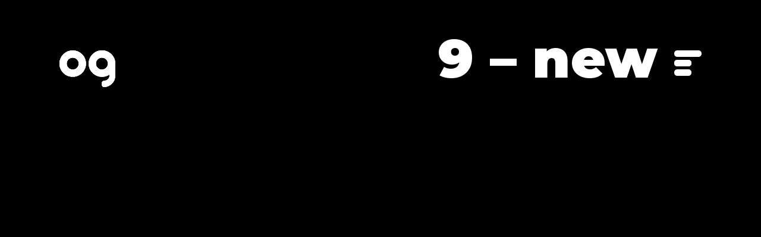

--- FILE ---
content_type: text/html; charset=UTF-8
request_url: https://og-group.com/portfolio/9-new/
body_size: 4690
content:

<!DOCTYPE html>

<html lang="en" dir="ltr" id="ltr" class="post809 ">

<head>

	<meta charset="utf-8" />
	<meta name="viewport" content="width=device-width, initial-scale=device-width">
	<title>9 - new - OG Group</title>
	<meta name='robots' content='index, follow, max-image-preview:large, max-snippet:-1, max-video-preview:-1' />

	<!-- This site is optimized with the Yoast SEO plugin v26.8 - https://yoast.com/product/yoast-seo-wordpress/ -->
	<link rel="canonical" href="https://og-group.com/portfolio/9-new/" />
	<meta property="og:locale" content="en_US" />
	<meta property="og:type" content="article" />
	<meta property="og:title" content="9 - new - OG Group" />
	<meta property="og:url" content="https://og-group.com/portfolio/9-new/" />
	<meta property="og:site_name" content="OG Group" />
	<meta property="article:modified_time" content="2022-09-07T10:37:28+00:00" />
	<meta property="og:image" content="https://bunny-wp-pullzone-h3xqco2r9s.b-cdn.net/wp-content/uploads/9-new.jpg" />
	<meta property="og:image:width" content="1600" />
	<meta property="og:image:height" content="900" />
	<meta property="og:image:type" content="image/jpeg" />
	<meta name="twitter:card" content="summary_large_image" />
	<script type="application/ld+json" class="yoast-schema-graph">{"@context":"https://schema.org","@graph":[{"@type":"WebPage","@id":"https://og-group.com/portfolio/9-new/","url":"https://og-group.com/portfolio/9-new/","name":"9 - new - OG Group","isPartOf":{"@id":"https://og-group.com/#website"},"primaryImageOfPage":{"@id":"https://og-group.com/portfolio/9-new/#primaryimage"},"image":{"@id":"https://og-group.com/portfolio/9-new/#primaryimage"},"thumbnailUrl":"https://bunny-wp-pullzone-h3xqco2r9s.b-cdn.net/wp-content/uploads/9-new.jpg","datePublished":"2022-04-25T07:28:29+00:00","dateModified":"2022-09-07T10:37:28+00:00","breadcrumb":{"@id":"https://og-group.com/portfolio/9-new/#breadcrumb"},"inLanguage":"en-US","potentialAction":[{"@type":"ReadAction","target":["https://og-group.com/portfolio/9-new/"]}]},{"@type":"ImageObject","inLanguage":"en-US","@id":"https://og-group.com/portfolio/9-new/#primaryimage","url":"https://bunny-wp-pullzone-h3xqco2r9s.b-cdn.net/wp-content/uploads/9-new.jpg","contentUrl":"https://bunny-wp-pullzone-h3xqco2r9s.b-cdn.net/wp-content/uploads/9-new.jpg","width":1600,"height":900},{"@type":"BreadcrumbList","@id":"https://og-group.com/portfolio/9-new/#breadcrumb","itemListElement":[{"@type":"ListItem","position":1,"name":"Home","item":"https://og-group.com/"},{"@type":"ListItem","position":2,"name":"9 &#8211; new"}]},{"@type":"WebSite","@id":"https://og-group.com/#website","url":"https://og-group.com/","name":"OG Group","description":"","potentialAction":[{"@type":"SearchAction","target":{"@type":"EntryPoint","urlTemplate":"https://og-group.com/?s={search_term_string}"},"query-input":{"@type":"PropertyValueSpecification","valueRequired":true,"valueName":"search_term_string"}}],"inLanguage":"en-US"}]}</script>
	<!-- / Yoast SEO plugin. -->


<link rel='dns-prefetch' href='//ajax.googleapis.com' />
<link rel='dns-prefetch' href='//fonts.googleapis.com' />
<link rel='preconnect' href='https://bunny-wp-pullzone-h3xqco2r9s.b-cdn.net' />
<style id='wp-img-auto-sizes-contain-inline-css' type='text/css'>
img:is([sizes=auto i],[sizes^="auto," i]){contain-intrinsic-size:3000px 1500px}
/*# sourceURL=wp-img-auto-sizes-contain-inline-css */
</style>

<link rel='stylesheet' id='webfont-css' href='https://fonts.googleapis.com/css?family=Montserrat%3A400%2C900&#038;ver=0.41' type='text/css' media='all' />
<link rel='stylesheet' id='owlcarousel-css' href='https://bunny-wp-pullzone-h3xqco2r9s.b-cdn.net/wp-content/themes/og-group/style/owl.carousel.min.css?ver=0.41' type='text/css' media='all' />
<link rel='stylesheet' id='fancybox-css' href='https://bunny-wp-pullzone-h3xqco2r9s.b-cdn.net/wp-content/themes/og-group/style/jquery.fancybox.min.css?ver=0.41' type='text/css' media='all' />
<link rel='stylesheet' id='glitches-css' href='https://bunny-wp-pullzone-h3xqco2r9s.b-cdn.net/wp-content/themes/og-group/style/glitches.min.css?ver=0.41' type='text/css' media='all' />
<link rel='stylesheet' id='general-css' href='https://bunny-wp-pullzone-h3xqco2r9s.b-cdn.net/wp-content/themes/og-group/style/general.min.css?ver=0.41' type='text/css' media='all' />
<link rel='stylesheet' id='inner-css' href='https://bunny-wp-pullzone-h3xqco2r9s.b-cdn.net/wp-content/themes/og-group/style/about.min.css?ver=0.41' type='text/css' media='all' />
<style id='classic-theme-styles-inline-css' type='text/css'>
/*! This file is auto-generated */
.wp-block-button__link{color:#fff;background-color:#32373c;border-radius:9999px;box-shadow:none;text-decoration:none;padding:calc(.667em + 2px) calc(1.333em + 2px);font-size:1.125em}.wp-block-file__button{background:#32373c;color:#fff;text-decoration:none}
/*# sourceURL=/wp-includes/css/classic-themes.min.css */
</style>
	
<style id='global-styles-inline-css' type='text/css'>
:root{--wp--preset--aspect-ratio--square: 1;--wp--preset--aspect-ratio--4-3: 4/3;--wp--preset--aspect-ratio--3-4: 3/4;--wp--preset--aspect-ratio--3-2: 3/2;--wp--preset--aspect-ratio--2-3: 2/3;--wp--preset--aspect-ratio--16-9: 16/9;--wp--preset--aspect-ratio--9-16: 9/16;--wp--preset--color--black: #000000;--wp--preset--color--cyan-bluish-gray: #abb8c3;--wp--preset--color--white: #ffffff;--wp--preset--color--pale-pink: #f78da7;--wp--preset--color--vivid-red: #cf2e2e;--wp--preset--color--luminous-vivid-orange: #ff6900;--wp--preset--color--luminous-vivid-amber: #fcb900;--wp--preset--color--light-green-cyan: #7bdcb5;--wp--preset--color--vivid-green-cyan: #00d084;--wp--preset--color--pale-cyan-blue: #8ed1fc;--wp--preset--color--vivid-cyan-blue: #0693e3;--wp--preset--color--vivid-purple: #9b51e0;--wp--preset--gradient--vivid-cyan-blue-to-vivid-purple: linear-gradient(135deg,rgb(6,147,227) 0%,rgb(155,81,224) 100%);--wp--preset--gradient--light-green-cyan-to-vivid-green-cyan: linear-gradient(135deg,rgb(122,220,180) 0%,rgb(0,208,130) 100%);--wp--preset--gradient--luminous-vivid-amber-to-luminous-vivid-orange: linear-gradient(135deg,rgb(252,185,0) 0%,rgb(255,105,0) 100%);--wp--preset--gradient--luminous-vivid-orange-to-vivid-red: linear-gradient(135deg,rgb(255,105,0) 0%,rgb(207,46,46) 100%);--wp--preset--gradient--very-light-gray-to-cyan-bluish-gray: linear-gradient(135deg,rgb(238,238,238) 0%,rgb(169,184,195) 100%);--wp--preset--gradient--cool-to-warm-spectrum: linear-gradient(135deg,rgb(74,234,220) 0%,rgb(151,120,209) 20%,rgb(207,42,186) 40%,rgb(238,44,130) 60%,rgb(251,105,98) 80%,rgb(254,248,76) 100%);--wp--preset--gradient--blush-light-purple: linear-gradient(135deg,rgb(255,206,236) 0%,rgb(152,150,240) 100%);--wp--preset--gradient--blush-bordeaux: linear-gradient(135deg,rgb(254,205,165) 0%,rgb(254,45,45) 50%,rgb(107,0,62) 100%);--wp--preset--gradient--luminous-dusk: linear-gradient(135deg,rgb(255,203,112) 0%,rgb(199,81,192) 50%,rgb(65,88,208) 100%);--wp--preset--gradient--pale-ocean: linear-gradient(135deg,rgb(255,245,203) 0%,rgb(182,227,212) 50%,rgb(51,167,181) 100%);--wp--preset--gradient--electric-grass: linear-gradient(135deg,rgb(202,248,128) 0%,rgb(113,206,126) 100%);--wp--preset--gradient--midnight: linear-gradient(135deg,rgb(2,3,129) 0%,rgb(40,116,252) 100%);--wp--preset--font-size--small: 13px;--wp--preset--font-size--medium: 20px;--wp--preset--font-size--large: 36px;--wp--preset--font-size--x-large: 42px;--wp--preset--spacing--20: 0.44rem;--wp--preset--spacing--30: 0.67rem;--wp--preset--spacing--40: 1rem;--wp--preset--spacing--50: 1.5rem;--wp--preset--spacing--60: 2.25rem;--wp--preset--spacing--70: 3.38rem;--wp--preset--spacing--80: 5.06rem;--wp--preset--shadow--natural: 6px 6px 9px rgba(0, 0, 0, 0.2);--wp--preset--shadow--deep: 12px 12px 50px rgba(0, 0, 0, 0.4);--wp--preset--shadow--sharp: 6px 6px 0px rgba(0, 0, 0, 0.2);--wp--preset--shadow--outlined: 6px 6px 0px -3px rgb(255, 255, 255), 6px 6px rgb(0, 0, 0);--wp--preset--shadow--crisp: 6px 6px 0px rgb(0, 0, 0);}:where(.is-layout-flex){gap: 0.5em;}:where(.is-layout-grid){gap: 0.5em;}body .is-layout-flex{display: flex;}.is-layout-flex{flex-wrap: wrap;align-items: center;}.is-layout-flex > :is(*, div){margin: 0;}body .is-layout-grid{display: grid;}.is-layout-grid > :is(*, div){margin: 0;}:where(.wp-block-columns.is-layout-flex){gap: 2em;}:where(.wp-block-columns.is-layout-grid){gap: 2em;}:where(.wp-block-post-template.is-layout-flex){gap: 1.25em;}:where(.wp-block-post-template.is-layout-grid){gap: 1.25em;}.has-black-color{color: var(--wp--preset--color--black) !important;}.has-cyan-bluish-gray-color{color: var(--wp--preset--color--cyan-bluish-gray) !important;}.has-white-color{color: var(--wp--preset--color--white) !important;}.has-pale-pink-color{color: var(--wp--preset--color--pale-pink) !important;}.has-vivid-red-color{color: var(--wp--preset--color--vivid-red) !important;}.has-luminous-vivid-orange-color{color: var(--wp--preset--color--luminous-vivid-orange) !important;}.has-luminous-vivid-amber-color{color: var(--wp--preset--color--luminous-vivid-amber) !important;}.has-light-green-cyan-color{color: var(--wp--preset--color--light-green-cyan) !important;}.has-vivid-green-cyan-color{color: var(--wp--preset--color--vivid-green-cyan) !important;}.has-pale-cyan-blue-color{color: var(--wp--preset--color--pale-cyan-blue) !important;}.has-vivid-cyan-blue-color{color: var(--wp--preset--color--vivid-cyan-blue) !important;}.has-vivid-purple-color{color: var(--wp--preset--color--vivid-purple) !important;}.has-black-background-color{background-color: var(--wp--preset--color--black) !important;}.has-cyan-bluish-gray-background-color{background-color: var(--wp--preset--color--cyan-bluish-gray) !important;}.has-white-background-color{background-color: var(--wp--preset--color--white) !important;}.has-pale-pink-background-color{background-color: var(--wp--preset--color--pale-pink) !important;}.has-vivid-red-background-color{background-color: var(--wp--preset--color--vivid-red) !important;}.has-luminous-vivid-orange-background-color{background-color: var(--wp--preset--color--luminous-vivid-orange) !important;}.has-luminous-vivid-amber-background-color{background-color: var(--wp--preset--color--luminous-vivid-amber) !important;}.has-light-green-cyan-background-color{background-color: var(--wp--preset--color--light-green-cyan) !important;}.has-vivid-green-cyan-background-color{background-color: var(--wp--preset--color--vivid-green-cyan) !important;}.has-pale-cyan-blue-background-color{background-color: var(--wp--preset--color--pale-cyan-blue) !important;}.has-vivid-cyan-blue-background-color{background-color: var(--wp--preset--color--vivid-cyan-blue) !important;}.has-vivid-purple-background-color{background-color: var(--wp--preset--color--vivid-purple) !important;}.has-black-border-color{border-color: var(--wp--preset--color--black) !important;}.has-cyan-bluish-gray-border-color{border-color: var(--wp--preset--color--cyan-bluish-gray) !important;}.has-white-border-color{border-color: var(--wp--preset--color--white) !important;}.has-pale-pink-border-color{border-color: var(--wp--preset--color--pale-pink) !important;}.has-vivid-red-border-color{border-color: var(--wp--preset--color--vivid-red) !important;}.has-luminous-vivid-orange-border-color{border-color: var(--wp--preset--color--luminous-vivid-orange) !important;}.has-luminous-vivid-amber-border-color{border-color: var(--wp--preset--color--luminous-vivid-amber) !important;}.has-light-green-cyan-border-color{border-color: var(--wp--preset--color--light-green-cyan) !important;}.has-vivid-green-cyan-border-color{border-color: var(--wp--preset--color--vivid-green-cyan) !important;}.has-pale-cyan-blue-border-color{border-color: var(--wp--preset--color--pale-cyan-blue) !important;}.has-vivid-cyan-blue-border-color{border-color: var(--wp--preset--color--vivid-cyan-blue) !important;}.has-vivid-purple-border-color{border-color: var(--wp--preset--color--vivid-purple) !important;}.has-vivid-cyan-blue-to-vivid-purple-gradient-background{background: var(--wp--preset--gradient--vivid-cyan-blue-to-vivid-purple) !important;}.has-light-green-cyan-to-vivid-green-cyan-gradient-background{background: var(--wp--preset--gradient--light-green-cyan-to-vivid-green-cyan) !important;}.has-luminous-vivid-amber-to-luminous-vivid-orange-gradient-background{background: var(--wp--preset--gradient--luminous-vivid-amber-to-luminous-vivid-orange) !important;}.has-luminous-vivid-orange-to-vivid-red-gradient-background{background: var(--wp--preset--gradient--luminous-vivid-orange-to-vivid-red) !important;}.has-very-light-gray-to-cyan-bluish-gray-gradient-background{background: var(--wp--preset--gradient--very-light-gray-to-cyan-bluish-gray) !important;}.has-cool-to-warm-spectrum-gradient-background{background: var(--wp--preset--gradient--cool-to-warm-spectrum) !important;}.has-blush-light-purple-gradient-background{background: var(--wp--preset--gradient--blush-light-purple) !important;}.has-blush-bordeaux-gradient-background{background: var(--wp--preset--gradient--blush-bordeaux) !important;}.has-luminous-dusk-gradient-background{background: var(--wp--preset--gradient--luminous-dusk) !important;}.has-pale-ocean-gradient-background{background: var(--wp--preset--gradient--pale-ocean) !important;}.has-electric-grass-gradient-background{background: var(--wp--preset--gradient--electric-grass) !important;}.has-midnight-gradient-background{background: var(--wp--preset--gradient--midnight) !important;}.has-small-font-size{font-size: var(--wp--preset--font-size--small) !important;}.has-medium-font-size{font-size: var(--wp--preset--font-size--medium) !important;}.has-large-font-size{font-size: var(--wp--preset--font-size--large) !important;}.has-x-large-font-size{font-size: var(--wp--preset--font-size--x-large) !important;}
/*# sourceURL=global-styles-inline-css */
</style>
</head>

<body data-rsssl=1>

	
	<a name="top" id="top"></a>
	<header role="banner">
		<div class="logo">
			<a class="hover-glitch-img" href="https://og-group.com">
				<svg version="1.1" id="Calque_1" xmlns="http://www.w3.org/2000/svg" xmlns:xlink="http://www.w3.org/1999/xlink" x="0px" y="0px"
	 width="44.291px" height="29.301px" viewBox="0 0 44.291 29.301" enable-background="new 0 0 44.291 29.301" xml:space="preserve">
<path fill="#FFFFFF" d="M10.515,0.059C4.707,0.059,0,4.767,0,10.574s4.707,10.515,10.515,10.515c5.808,0,10.515-4.707,10.515-10.515
	S16.322,0.059,10.515,0.059z M10.514,15.323c-2.622,0-4.748-2.127-4.748-4.749c0-2.623,2.125-4.749,4.748-4.749
	c2.623,0,4.75,2.126,4.75,4.749C15.264,13.196,13.137,15.323,10.514,15.323z"/>
<path fill="#FFFFFF" d="M44.285,10.259c-0.018-0.243-0.043-0.48-0.076-0.717C43.698,4.188,39.191,0,33.704,0
	c-5.466,0-9.964,4.155-10.502,9.479c-0.036,0.354-0.054,0.712-0.054,1.076c0,3.277,1.494,6.207,3.838,8.143
	c1.826,1.509,4.165,2.414,6.718,2.414c2.213,0,4.266-0.683,5.963-1.848v0.802h-0.01c0,2.466-1.938,4.122-4.371,4.222
	c0,0-2.01,0-1.876,2.618c0,0,0.188,2.321,1.876,2.395c4.994-0.125,9.005-4.212,9.005-9.234h-0.006V10.259z M33.658,15.323
	c-2.62,0-4.748-2.127-4.748-4.749c0-2.623,2.128-4.749,4.748-4.749c2.624,0,4.75,2.126,4.75,4.749
	C38.408,13.196,36.282,15.323,33.658,15.323z"/>
</svg>
			</a>
		</div>
	</header>

	<div class="mobile-menu-icon" onclick="Mobile.toggleMenu()"></div>
	<div class="mobile-menu-dimmer dark-noise"></div>
	<div class="mobile-menu-drawer">
		<nav>
			<ul class="main-menu">
				<li id="menu-item-121" class="menu-item menu-item-type-post_type menu-item-object-page menu-item-home menu-item-121"><a href="https://og-group.com/">Home</a></li>
<li id="menu-item-558" class="menu-item menu-item-type-post_type menu-item-object-page menu-item-558"><a href="https://og-group.com/portfolio-all/">Portfolio</a></li>
<li id="menu-item-122" class="menu-item menu-item-type-post_type menu-item-object-page menu-item-122"><a href="https://og-group.com/about/">About Us</a></li>
<li id="menu-item-126" class="menu-item menu-item-type-post_type menu-item-object-page menu-item-126"><a href="https://og-group.com/team/">Team</a></li>
<li id="menu-item-124" class="menu-item menu-item-type-post_type menu-item-object-page menu-item-124"><a href="https://og-group.com/og-post/">Og Post</a></li>
<li id="menu-item-127" class="menu-item menu-item-type-post_type menu-item-object-page menu-item-127"><a href="https://og-group.com/contact/">Contact</a></li>
			</ul>
		</nav>
		<ul class="social">
			<li>
					<a class="hover-glitch-img" href="https://www.instagram.com">
						
					</a>
				</li><li>
					<a class="hover-glitch-img" href="https://www.facebook.com/Og-group-145320792179595/">
						
					</a>
				</li>		</ul>
		<div class="credits">
			Design by <a href="http://handtohandtlv.com/" target="_blank">Hand to Hand</a> –
			Created by <a href="https://www.entry.co.il" target="_blank">entry</a>.
		</div>
	</div>	<div class="main" role="main">

		<section class="head-box" style="background-image:url('https://bunny-wp-pullzone-h3xqco2r9s.b-cdn.net/wp-content/uploads/9-new.jpg')"></section>

		<section id="b1" class="section text-section about">
			<div class="grid">
				<div class="side-col">
					<h1>9 &#8211; new</h1>
				</div>
				<div class="main-col">
					<div class="editor"></div>
									</div>
			</div>
		</section>


	</div>
	<script>
		var site_url = "https://og-group.com";
		var ajax_url = "https://og-group.com/wp-admin/admin-ajax.php";
	</script>
	<script type="speculationrules">
{"prefetch":[{"source":"document","where":{"and":[{"href_matches":"/*"},{"not":{"href_matches":["/wp-*.php","/wp-admin/*","/wp-content/uploads/*","/wp-content/*","/wp-content/plugins/*","/wp-content/themes/og-group/*","/*\\?(.+)"]}},{"not":{"selector_matches":"a[rel~=\"nofollow\"]"}},{"not":{"selector_matches":".no-prefetch, .no-prefetch a"}}]},"eagerness":"conservative"}]}
</script>
<script type="text/javascript" src="https://ajax.googleapis.com/ajax/libs/jquery/2.2.4/jquery.min.js?ver=0.41" id="jquery-js"></script>
<script type="text/javascript" src="https://bunny-wp-pullzone-h3xqco2r9s.b-cdn.net/wp-content/themes/og-group/script/owl.carousel.min.js?ver=0.41" id="owlcarousel-js"></script>
<script type="text/javascript" src="https://bunny-wp-pullzone-h3xqco2r9s.b-cdn.net/wp-content/themes/og-group/script/scrollmagic/scrollmagic.min.js?ver=0.41" id="scrollmagic-js"></script>
<script type="text/javascript" src="https://bunny-wp-pullzone-h3xqco2r9s.b-cdn.net/wp-content/themes/og-group/script/general.min.js?ver=0.41" id="general-js"></script>
<script type="text/javascript" src="https://bunny-wp-pullzone-h3xqco2r9s.b-cdn.net/wp-content/themes/og-group/script/jquery.fancybox.min.js?ver=0.41" id="fancybox-js"></script>
<script type="text/javascript" src="https://bunny-wp-pullzone-h3xqco2r9s.b-cdn.net/wp-content/themes/og-group/script/about.min.js?ver=0.41" id="inner-js"></script>
	
<script defer src="https://static.cloudflareinsights.com/beacon.min.js/vcd15cbe7772f49c399c6a5babf22c1241717689176015" integrity="sha512-ZpsOmlRQV6y907TI0dKBHq9Md29nnaEIPlkf84rnaERnq6zvWvPUqr2ft8M1aS28oN72PdrCzSjY4U6VaAw1EQ==" data-cf-beacon='{"version":"2024.11.0","token":"c733913c2087418ba0918a0f5eed91a9","r":1,"server_timing":{"name":{"cfCacheStatus":true,"cfEdge":true,"cfExtPri":true,"cfL4":true,"cfOrigin":true,"cfSpeedBrain":true},"location_startswith":null}}' crossorigin="anonymous"></script>
</body>

</html>


--- FILE ---
content_type: text/css
request_url: https://bunny-wp-pullzone-h3xqco2r9s.b-cdn.net/wp-content/themes/og-group/style/glitches.min.css?ver=0.41
body_size: 1841
content:
 .glitch-text::before,.glitch-text::after,.hover-glitch-text:hover::before,.hover-glitch-text:hover::after{content:attr(data-text);position:absolute;top:0;left:0;width:100%;height:100%}.glitch-text::before,.hover-glitch-text:hover::before{left:10px;text-shadow:-10px 0 #49fc00;clip:rect(24px,550px,90px,0);animation:text-glitch-anim-2 1s infinite linear alternate-reverse}.glitch-text::after,.hover-glitch-text:hover::after{left:-10px;text-shadow:-10px 0 #b300fc;clip:rect(85px,550px,140px,0);animation:text-glitch-anim .5s infinite linear alternate-reverse}@-webkit-keyframes text-glitch-anim{0{clip:rect(107px,9999px,54px,0)}4.166666666666666%{clip:rect(8px,9999px,49px,0)}8.333333333333332%{clip:rect(135px,9999px,141px,0)}12.5%{clip:rect(91px,9999px,43px,0)}16.666666666666664%{clip:rect(54px,9999px,129px,0)}20.833333333333336%{clip:rect(110px,9999px,85px,0)}25%{clip:rect(91px,9999px,65px,0)}29.166666666666668%{clip:rect(69px,9999px,12px,0)}33.33333333333333%{clip:rect(98px,9999px,117px,0)}37.5%{clip:rect(84px,9999px,2px,0)}41.66666666666667%{clip:rect(44px,9999px,107px,0)}45.83333333333333%{clip:rect(52px,9999px,17px,0)}50%{clip:rect(102px,9999px,15px,0)}54.166666666666664%{clip:rect(94px,9999px,66px,0)}58.333333333333336%{clip:rect(105px,9999px,78px,0)}62.5%{clip:rect(112px,9999px,119px,0)}66.66666666666666%{clip:rect(96px,9999px,6px,0)}70.83333333333334%{clip:rect(41px,9999px,99px,0)}75%{clip:rect(109px,9999px,139px,0)}79.16666666666666%{clip:rect(111px,9999px,120px,0)}83.33333333333334%{clip:rect(60px,9999px,81px,0)}87.5%{clip:rect(0,9999px,27px,0)}91.66666666666666%{clip:rect(80px,9999px,133px,0)}95.83333333333334%{clip:rect(35px,9999px,119px,0)}100%{clip:rect(101px,9999px,138px,0)}}@keyframes text-glitch-anim{0{clip:rect(107px,9999px,54px,0)}4.166666666666666%{clip:rect(8px,9999px,49px,0)}8.333333333333332%{clip:rect(135px,9999px,141px,0)}12.5%{clip:rect(91px,9999px,43px,0)}16.666666666666664%{clip:rect(54px,9999px,129px,0)}20.833333333333336%{clip:rect(110px,9999px,85px,0)}25%{clip:rect(91px,9999px,65px,0)}29.166666666666668%{clip:rect(69px,9999px,12px,0)}33.33333333333333%{clip:rect(98px,9999px,117px,0)}37.5%{clip:rect(84px,9999px,2px,0)}41.66666666666667%{clip:rect(44px,9999px,107px,0)}45.83333333333333%{clip:rect(52px,9999px,17px,0)}50%{clip:rect(102px,9999px,15px,0)}54.166666666666664%{clip:rect(94px,9999px,66px,0)}58.333333333333336%{clip:rect(105px,9999px,78px,0)}62.5%{clip:rect(112px,9999px,119px,0)}66.66666666666666%{clip:rect(96px,9999px,6px,0)}70.83333333333334%{clip:rect(41px,9999px,99px,0)}75%{clip:rect(109px,9999px,139px,0)}79.16666666666666%{clip:rect(111px,9999px,120px,0)}83.33333333333334%{clip:rect(60px,9999px,81px,0)}87.5%{clip:rect(0,9999px,27px,0)}91.66666666666666%{clip:rect(80px,9999px,133px,0)}95.83333333333334%{clip:rect(35px,9999px,119px,0)}100%{clip:rect(101px,9999px,138px,0)}}@-webkit-keyframes text-glitch-anim-2{6.666666666666667%{clip:rect(64px,9999px,69px,0)}10%{clip:rect(71px,9999px,33px,0)}13.333333333333334%{clip:rect(49px,9999px,40px,0)}16.666666666666664%{clip:rect(30px,9999px,116px,0)}20%{clip:rect(55px,9999px,64px,0)}23.333333333333332%{clip:rect(3px,9999px,101px,0)}26.666666666666668%{clip:rect(106px,9999px,84px,0)}30%{clip:rect(77px,9999px,96px,0)}33.33333333333333%{clip:rect(126px,9999px,24px,0)}36.666666666666664%{clip:rect(77px,9999px,85px,0)}40%{clip:rect(99px,9999px,7px,0)}43.333333333333336%{clip:rect(4px,9999px,10px,0)}46.666666666666664%{clip:rect(54px,9999px,139px,0)}50%{clip:rect(38px,9999px,42px,0)}53.333333333333336%{clip:rect(127px,9999px,115px,0)}56.666666666666664%{clip:rect(76px,9999px,71px,0)}60%{clip:rect(1px,9999px,107px,0)}63.33333333333333%{clip:rect(51px,9999px,80px,0)}66.66666666666666%{clip:rect(89px,9999px,135px,0)}70%{clip:rect(144px,9999px,148px,0)}73.33333333333333%{clip:rect(114px,9999px,107px,0)}76.66666666666667%{clip:rect(125px,9999px,124px,0)}80%{clip:rect(22px,9999px,106px,0)}83.33333333333334%{clip:rect(136px,9999px,129px,0)}86.66666666666667%{clip:rect(93px,9999px,109px,0)}90%{clip:rect(12px,9999px,78px,0)}93.33333333333333%{clip:rect(106px,9999px,29px,0)}96.66666666666667%{clip:rect(113px,9999px,11px,0)}100%{clip:rect(48px,9999px,140px,0)}}@keyframes text-glitch-anim-2{6.666666666666667%{clip:rect(64px,9999px,69px,0)}10%{clip:rect(71px,9999px,33px,0)}13.333333333333334%{clip:rect(49px,9999px,40px,0)}16.666666666666664%{clip:rect(30px,9999px,116px,0)}20%{clip:rect(55px,9999px,64px,0)}23.333333333333332%{clip:rect(3px,9999px,101px,0)}26.666666666666668%{clip:rect(106px,9999px,84px,0)}30%{clip:rect(77px,9999px,96px,0)}33.33333333333333%{clip:rect(126px,9999px,24px,0)}36.666666666666664%{clip:rect(77px,9999px,85px,0)}40%{clip:rect(99px,9999px,7px,0)}43.333333333333336%{clip:rect(4px,9999px,10px,0)}46.666666666666664%{clip:rect(54px,9999px,139px,0)}50%{clip:rect(38px,9999px,42px,0)}53.333333333333336%{clip:rect(127px,9999px,115px,0)}56.666666666666664%{clip:rect(76px,9999px,71px,0)}60%{clip:rect(1px,9999px,107px,0)}63.33333333333333%{clip:rect(51px,9999px,80px,0)}66.66666666666666%{clip:rect(89px,9999px,135px,0)}70%{clip:rect(144px,9999px,148px,0)}73.33333333333333%{clip:rect(114px,9999px,107px,0)}76.66666666666667%{clip:rect(125px,9999px,124px,0)}80%{clip:rect(22px,9999px,106px,0)}83.33333333333334%{clip:rect(136px,9999px,129px,0)}86.66666666666667%{clip:rect(93px,9999px,109px,0)}90%{clip:rect(12px,9999px,78px,0)}93.33333333333333%{clip:rect(106px,9999px,29px,0)}96.66666666666667%{clip:rect(113px,9999px,11px,0)}100%{clip:rect(48px,9999px,140px,0)}}.hover-glitch-img>svg:nth-child(1){opacity:0}.glitch-img svg:nth-child(2),.glitch-img svg:nth-child(3),.glitch-img svg:nth-child(4),.hover-glitch-img svg:nth-child(2),.hover-glitch-img svg:nth-child(3),.hover-glitch-img svg:nth-child(4){position:absolute;top:0;left:0;height:100%;width:auto}.glitch-img svg:nth-child(3),.hover-glitch-img:hover svg:nth-child(3){left:-2px;animation:hover-glitch-img-anim-1 2s infinite linear alternate-reverse}.glitch-img svg:nth-child(3) path,.hover-glitch-img:hover svg:nth-child(3) path{fill:#49fc00}.glitch-img svg:nth-child(4),.hover-glitch-img:hover svg:nth-child(4){left:2px;animation:hover-glitch-img-anim-2 3s infinite linear alternate-reverse}.glitch-img svg:nth-child(4) path,.hover-glitch-img:hover svg:nth-child(4) path{fill:#b300fc}@keyframes hover-glitch-img-anim-1{0{clip-path:inset(86% 0 5% 0)}1%{clip-path:inset(44% 0 54% 0)}2%{clip-path:inset(82% 0 18% 0)}3%{clip-path:inset(2% 0 27% 0)}4%{clip-path:inset(90% 0 5% 0)}5%{clip-path:inset(72% 0 7% 0)}6%{clip-path:inset(2% 0 65% 0)}7%{clip-path:inset(52% 0 42% 0)}8%{clip-path:inset(86% 0 3% 0)}9%{clip-path:inset(78% 0 10% 0)}10%{clip-path:inset(37% 0 54% 0)}11%{clip-path:inset(41% 0 5% 0)}12%{clip-path:inset(79% 0 14% 0)}13%{clip-path:inset(72% 0 12% 0)}14%{clip-path:inset(75% 0 5% 0)}15%{clip-path:inset(17% 0 56% 0)}16%{clip-path:inset(2% 0 31% 0)}17%{clip-path:inset(5% 0 75% 0)}18%{clip-path:inset(63% 0 19% 0)}19%{clip-path:inset(36% 0 27% 0)}20%{clip-path:inset(31% 0 39% 0)}21%{clip-path:inset(82% 0 16% 0)}22%{clip-path:inset(85% 0 1% 0)}23%{clip-path:inset(70% 0 22% 0)}24%{clip-path:inset(12% 0 40% 0)}25%{clip-path:inset(49% 0 20% 0)}26%{clip-path:inset(3% 0 53% 0)}27%{clip-path:inset(36% 0 18% 0)}28%{clip-path:inset(56% 0 10% 0)}29%{clip-path:inset(84% 0 14% 0)}30%{clip-path:inset(71% 0 27% 0)}31%{clip-path:inset(49% 0 40% 0)}32%{clip-path:inset(1% 0 32% 0)}33%{clip-path:inset(26% 0 30% 0)}34%{clip-path:inset(80% 0 2% 0)}35%{clip-path:inset(43% 0 13% 0)}36%{clip-path:inset(22% 0 46% 0)}37%{clip-path:inset(43% 0 2% 0)}38%{clip-path:inset(29% 0 27% 0)}39%{clip-path:inset(51% 0 13% 0)}40%{clip-path:inset(90% 0 4% 0)}41%{clip-path:inset(14% 0 32% 0)}42%{clip-path:inset(7% 0 30% 0)}43%{clip-path:inset(65% 0 28% 0)}44%{clip-path:inset(8% 0 2% 0)}45%{clip-path:inset(22% 0 25% 0)}46%{clip-path:inset(5% 0 39% 0)}47%{clip-path:inset(87% 0 13% 0)}48%{clip-path:inset(91% 0 2% 0)}49%{clip-path:inset(42% 0 20% 0)}50%{clip-path:inset(64% 0 36% 0)}51%{clip-path:inset(25% 0 15% 0)}52%{clip-path:inset(15% 0 40% 0)}53%{clip-path:inset(42% 0 36% 0)}54%{clip-path:inset(36% 0 6% 0)}55%{clip-path:inset(14% 0 39% 0)}56%{clip-path:inset(28% 0 26% 0)}57%{clip-path:inset(58% 0 37% 0)}58%{clip-path:inset(77% 0 16% 0)}59%{clip-path:inset(13% 0 2% 0)}60%{clip-path:inset(29% 0 30% 0)}61%{clip-path:inset(27% 0 41% 0)}62%{clip-path:inset(97% 0 4% 0)}63%{clip-path:inset(20% 0 14% 0)}64%{clip-path:inset(37% 0 13% 0)}65%{clip-path:inset(90% 0 2% 0)}66%{clip-path:inset(94% 0 3% 0)}67%{clip-path:inset(78% 0 12% 0)}68%{clip-path:inset(2% 0 24% 0)}69%{clip-path:inset(34% 0 55% 0)}70%{clip-path:inset(90% 0 2% 0)}71%{clip-path:inset(62% 0 19% 0)}72%{clip-path:inset(90% 0 4% 0)}73%{clip-path:inset(16% 0 2% 0)}74%{clip-path:inset(97% 0 1% 0)}75%{clip-path:inset(32% 0 58% 0)}76%{clip-path:inset(7% 0 36% 0)}77%{clip-path:inset(61% 0 2% 0)}78%{clip-path:inset(20% 0 22% 0)}79%{clip-path:inset(69% 0 31% 0)}80%{clip-path:inset(57% 0 23% 0)}81%{clip-path:inset(57% 0 39% 0)}82%{clip-path:inset(65% 0 14% 0)}83%{clip-path:inset(14% 0 15% 0)}84%{clip-path:inset(35% 0 54% 0)}85%{clip-path:inset(59% 0 26% 0)}86%{clip-path:inset(36% 0 54% 0)}87%{clip-path:inset(22% 0 60% 0)}88%{clip-path:inset(44% 0 12% 0)}89%{clip-path:inset(70% 0 9% 0)}90%{clip-path:inset(76% 0 2% 0)}91%{clip-path:inset(79% 0 8% 0)}92%{clip-path:inset(90% 0 2% 0)}93%{clip-path:inset(67% 0 13% 0)}94%{clip-path:inset(77% 0 2% 0)}95%{clip-path:inset(38% 0 15% 0)}96%{clip-path:inset(9% 0 72% 0)}97%{clip-path:inset(61% 0 8% 0)}98%{clip-path:inset(80% 0 1% 0)}99%{clip-path:inset(85% 0 3% 0)}100%{clip-path:inset(41% 0 22% 0)}}@keyframes hover-glitch-img-anim-2{0{clip-path:inset(30% 0 69% 0)}1%{clip-path:inset(52% 0 30% 0)}2%{clip-path:inset(43% 0 38% 0)}3%{clip-path:inset(75% 0 6% 0)}4%{clip-path:inset(53% 0 44% 0)}5%{clip-path:inset(26% 0 43% 0)}6%{clip-path:inset(71% 0 18% 0)}7%{clip-path:inset(44% 0 39% 0)}8%{clip-path:inset(55% 0 37% 0)}9%{clip-path:inset(97% 0 1% 0)}10%{clip-path:inset(85% 0 3% 0)}11%{clip-path:inset(7% 0 31% 0)}12%{clip-path:inset(79% 0 10% 0)}13%{clip-path:inset(74% 0 15% 0)}14%{clip-path:inset(60% 0 26% 0)}15%{clip-path:inset(81% 0 6% 0)}16%{clip-path:inset(55% 0 34% 0)}17%{clip-path:inset(99% 0 2% 0)}18%{clip-path:inset(2% 0 65% 0)}19%{clip-path:inset(60% 0 17% 0)}20%{clip-path:inset(35% 0 12% 0)}21%{clip-path:inset(36% 0 38% 0)}22%{clip-path:inset(82% 0 18% 0)}23%{clip-path:inset(78% 0 16% 0)}24%{clip-path:inset(99% 0 2% 0)}25%{clip-path:inset(82% 0 3% 0)}26%{clip-path:inset(93% 0 6% 0)}27%{clip-path:inset(63% 0 34% 0)}28%{clip-path:inset(96% 0 2% 0)}29%{clip-path:inset(48% 0 8% 0)}30%{clip-path:inset(93% 0 8% 0)}31%{clip-path:inset(94% 0 7% 0)}32%{clip-path:inset(100% 0 1% 0)}33%{clip-path:inset(4% 0 60% 0)}34%{clip-path:inset(30% 0 70% 0)}35%{clip-path:inset(56% 0 11% 0)}36%{clip-path:inset(65% 0 12% 0)}37%{clip-path:inset(9% 0 83% 0)}38%{clip-path:inset(49% 0 19% 0)}39%{clip-path:inset(24% 0 63% 0)}40%{clip-path:inset(66% 0 31% 0)}41%{clip-path:inset(27% 0 69% 0)}42%{clip-path:inset(27% 0 48% 0)}43%{clip-path:inset(25% 0 54% 0)}44%{clip-path:inset(78% 0 3% 0)}45%{clip-path:inset(28% 0 53% 0)}46%{clip-path:inset(78% 0 2% 0)}47%{clip-path:inset(5% 0 43% 0)}48%{clip-path:inset(6% 0 59% 0)}49%{clip-path:inset(12% 0 45% 0)}50%{clip-path:inset(95% 0 2% 0)}51%{clip-path:inset(47% 0 18% 0)}52%{clip-path:inset(87% 0 1% 0)}53%{clip-path:inset(60% 0 17% 0)}54%{clip-path:inset(93% 0 1% 0)}55%{clip-path:inset(46% 0 26% 0)}56%{clip-path:inset(95% 0 4% 0)}57%{clip-path:inset(37% 0 50% 0)}58%{clip-path:inset(52% 0 34% 0)}59%{clip-path:inset(65% 0 13% 0)}60%{clip-path:inset(87% 0 11% 0)}61%{clip-path:inset(20% 0 24% 0)}62%{clip-path:inset(40% 0 7% 0)}63%{clip-path:inset(8% 0 60% 0)}64%{clip-path:inset(92% 0 1% 0)}65%{clip-path:inset(39% 0 47% 0)}66%{clip-path:inset(58% 0 10% 0)}67%{clip-path:inset(49% 0 38% 0)}68%{clip-path:inset(17% 0 31% 0)}69%{clip-path:inset(9% 0 86% 0)}70%{clip-path:inset(6% 0 43% 0)}71%{clip-path:inset(100% 0 1% 0)}72%{clip-path:inset(98% 0 3% 0)}73%{clip-path:inset(81% 0 6% 0)}74%{clip-path:inset(49% 0 20% 0)}75%{clip-path:inset(68% 0 32% 0)}76%{clip-path:inset(16% 0 81% 0)}77%{clip-path:inset(87% 0 4% 0)}78%{clip-path:inset(96% 0 4% 0)}79%{clip-path:inset(76% 0 4% 0)}80%{clip-path:inset(79% 0 21% 0)}81%{clip-path:inset(19% 0 35% 0)}82%{clip-path:inset(97% 0 2% 0)}83%{clip-path:inset(81% 0 6% 0)}84%{clip-path:inset(78% 0 13% 0)}85%{clip-path:inset(50% 0 46% 0)}86%{clip-path:inset(97% 0 4% 0)}87%{clip-path:inset(77% 0 7% 0)}88%{clip-path:inset(70% 0 10% 0)}89%{clip-path:inset(38% 0 53% 0)}90%{clip-path:inset(31% 0 30% 0)}91%{clip-path:inset(27% 0 46% 0)}92%{clip-path:inset(32% 0 28% 0)}93%{clip-path:inset(79% 0 7% 0)}94%{clip-path:inset(15% 0 38% 0)}95%{clip-path:inset(58% 0 7% 0)}96%{clip-path:inset(1% 0 76% 0)}97%{clip-path:inset(87% 0 14% 0)}98%{clip-path:inset(1% 0 7% 0)}99%{clip-path:inset(8% 0 73% 0)}100%{clip-path:inset(32% 0 67% 0)}}

--- FILE ---
content_type: text/css
request_url: https://bunny-wp-pullzone-h3xqco2r9s.b-cdn.net/wp-content/themes/og-group/style/general.min.css?ver=0.41
body_size: 2751
content:
html,body,div,span,object,iframe,h1,h2,h3,h4,h5,h6,p,blockquote,pre,abbr,address,cite,code,del,dfn,em,img,ins,kbd,q,samp,small,strong,sub,sup,var,b,i,dl,dt,dd,ol,ul,li,fieldset,form,label,legend,table,caption,tbody,tfoot,thead,tr,th,td,article,aside,canvas,details,figcaption,figure,footer,header,menu,nav,section,summary,time,mark,audio,video{margin:0;padding:0;border:0;font-size:100%;font:inherit;vertical-align:baseline}article,aside,details,figcaption,figure,footer,header,menu,nav,section{display:block}*{outline:0 none}*{-moz-box-sizing:border-box;-webkit-box-sizing:border-box;box-sizing:border-box}::-moz-selection{background:#053a5a;color:#fff;text-shadow:none}::selection{background:#053a5a;color:#fff;text-shadow:none}html,body{-webkit-text-size-adjust:100%;width:100%;padding:0;margin:0;border:0 none;overflow:hidden}body{font:13px/1.231 sans-serif;font:13px/1.231 sans-serif;*font-size:small;overflow-x:hidden;background-color:#000}body,td,input,select,textarea{color:#444;font-family:Montserrat,sans-serif;font-weight:400;direction:rtl;-webkit-font-smoothing:antialiased}#ltr body,#ltr td,#ltr input,#ltr select,#ltr textarea{direction:ltr}img{border:0 none}hr{clear:both;height:0;font-size:0;border:0 none;background:transparent}strong,b{font-weight:700}i{font-style:italic}.link{cursor:pointer}.hidden{display:none !important}.noselect{-webkit-touch-callout:none;-webkit-user-select:none;-khtml-user-select:none;-moz-user-select:none;-ms-user-select:none;user-select:none}a,.a{color:#001c47;text-decoration:underline;transition:all .2s ease}.no-touch a:hover{color:#000;text-decoration:underline}.black-link,a.black-link:link,a.black-link:visited,a.black-link:active,.black-link{color:#393744;text-decoration:none;transition:all .2s ease}.black-link-u{text-decoration:underline}.no-touch .black-link:hover,.no-touch .black-link-u:hover,.black-link:focus,.black-link-u:focus{color:#1b9aff;text-decoration:none}.white-link,a.white-link:link,a.white-link:visited,a.white-link:active,.white-link-u{color:#fff;text-decoration:none;transition:all .2s ease}.white-link-u{text-decoration:none}.no-touch .white-link:hover,.no-touch .white-link-u:hover{color:#fff;text-decoration:none}.no-touch a.glitsh-link:hover{color:#fff;text-decoration:none;animation:glitchLink 1.5s infinite linear alternate}a.glitsh-link:before,a.glitsh-link:after{content:attr(data-text);position:absolute;top:0;left:0;white-space:nowrap}.no-touch a.glitsh-link:hover:before{color:#fff;z-index:-1;animation:glitchLinkBefore 1.5s infinite linear alternate}.no-touch a.glitsh-link:hover:after{color:#fff;z-index:-2;animation:glitchLinkAfter 1.5s infinite linear alternate}@keyframes glitchLink{0{margin-left:3px}1%{margin-left:-3px}2%{margin-left:0}3%{margin-left:1px}4%{margin-left:-2px}5%{margin-left:0}100%{margin-left:0}}@keyframes glitchLinkBefore{0{left:15px}1%{left:-15px}2%{left:0}3%{left:13px}4%{left:-13px}5%{left:0}100%{left:0}}@keyframes glitchLinkAfter{0{left:-15px}1%{left:15px}2%{left:0}3%{left:-13px}4%{left:13px}5%{left:0}100%{left:0}}header .logo{position:fixed;left:150px;top:135px;width:94px;height:62px;z-index:10;transition:left 1s ease-in-out,top 1s ease-in-out}header .logo img{width:100%;height:100%}.grid{font-size:0;line-height:0;position:relative;margin:auto}.main{width:100%;min-height:100vh;padding:1px 0 1px 0}h1{color:#fff;font-size:142px;font-weight:900;line-height:100%;position:fixed;right:260px;top:80px;z-index:6;transition:all .3s ease}.dark-noise{background-color:#000;background-image:url(../images/noise_home.jpg);background-repeat:repeat;background-position:0 0;-webkit-animation:darkNoiseAnim .5s infinite linear alternate;-moz-animation:darkNoiseAnim .5s infinite linear alternate;-o-animation:darkNoiseAnim .5s infinite linear alternate;animation:darkNoiseAnim .5s infinite linear alternate}@-webkit-keyframes darkNoiseAnim{0{background-position:10px 200px}20%{background-position:-50px 0}40%{background-position:100px -10px}60%{background-position:0 -150px}80%{background-position:-100px -30px}100%{background-position:160px -60px}}@-moz-keyframes darkNoiseAnim{0{background-position:10px 200px}20%{background-position:-50px 0}40%{background-position:100px -10px}60%{background-position:0 -150px}80%{background-position:-100px -30px}100%{background-position:160px -60px}}@-o-keyframes darkNoiseAnim{0{background-position:10px 200px}20%{background-position:-50px 0}40%{background-position:100px -10px}60%{background-position:0 -150px}80%{background-position:-100px -30px}100%{background-position:160px -60px}}@keyframes darkNoiseAnim{0{background-position:10px 200px}20%{background-position:-50px 0}40%{background-position:100px -10px}60%{background-position:0 -150px}80%{background-position:-100px -30px}100%{background-position:160px -60px}}.hover-noise{background-image:url(../images/noise_hover.jpg)}.play-btn{position:absolute;left:0;top:0;cursor:none;z-index:4;width:71px;height:80px;margin:0}.play-btn svg{width:71px;height:80px}.editor{color:#fff;font-size:25px;font-weight:900;line-height:31px}.editor em{font-style:italic}.editor strong{font-weight:500}.editor ul,.editor ol{margin:0 0 26px 0}#rtl .editor ol li{margin:0 20px 0 0}#ltr .editor ol li{margin:0 0 0 20px}.editor ul li{position:relative;list-style:none;margin:0}#rtl .editor ul li{padding:0 20px 0 0;margin:0}#ltr .editor ul li{padding:0 0 0 20px;margin:0}.editor ul li:before{font-size:35px;content:"• ";position:absolute;left:0;top:0;color:#1b9aff}#rtl .editor ul li:before{left:auto;right:0}.editor h2{color:#586f92;font-size:24px;line-height:32px;font-weight:400;margin:0 0 10px 0}.editor h3{color:#393744;font-size:22px;font-weight:500;letter-spacing:.22px;line-height:30px;margin:0 0 30px 0}.editor h4{color:#071c44;font-size:18px;line-height:26px;font-weight:700;margin:0 0 5px 0}.editor p{margin:0 0 20px 0}.editor p:last-of-type{margin:0}.editor img{max-width:100%;height:auto}.editor iframe[src*=youtube],.editor iframe[src*=vimeo]{width:100%;height:420px}.editor hr{clear:both;margin:48px 0 48px 0;border-top:2px solid #071c44}.editor .alignright{float:right;margin:0 0 0 20px}.editor .alignleft{float:left;margin:0 20px 0 0}.editor .aligncenter{display:block;margin:0 auto 0 auto}.editor a{color:#1b9aff;text-decoration:none}.no-touch .editor a:hover{text-decoration:underline}.video-bg{position:fixed;top:0;left:0;width:100%;height:100%;z-index:-1;pointer-events:none;overflow:hidden;background:no-repeat center;background-size:cover}.video-bg iframe{width:100vw;height:56.25vw;min-height:100vh;min-width:177.77vh;position:absolute;top:50%;left:50%;transform:translate(-50%,-50%);opacity:0;transition:opacity .2s ease}.video-bg.visible iframe{opacity:1}.mobile-only,.ios-only,.android-only{display:none}.mobile-menu-icon{display:block;position:fixed;top:135px;right:185px;z-index:102;width:46px;height:46px;cursor:pointer;transform:rotate(0);transition:.3s ease-in-out}.mobile-menu-icon span{display:block;position:absolute;left:0;height:11px;width:46px;border-radius:6px;background-color:#fff;opacity:1;-webkit-transform:rotate(0);-moz-transform:rotate(0);-o-transform:rotate(0);transform:rotate(0);-webkit-transition:.25s ease-in-out;-moz-transition:.25s ease-in-out;-o-transition:.25s ease-in-out;transition:.25s ease-in-out}.mobile-menu-icon span:nth-child(1){top:0}.mobile-menu-icon span:nth-child(2),.mobile-menu-icon span:nth-child(3){top:16px;width:29px}.mobile-menu-icon span:nth-child(4){top:32px;width:29px}.finishedLogoAnim .mobile-menu-icon span:nth-child(1){width:46px}.finishedLogoAnim .mobile-menu-icon span:nth-child(2),.finishedLogoAnim .mobile-menu-icon span:nth-child(3),.finishedLogoAnim .mobile-menu-icon span:nth-child(4){width:29px}.no-touch .mobile-menu-icon:hover span:nth-child(2),.no-touch .mobile-menu-icon:hover span:nth-child(3),.no-touch .mobile-menu-icon:hover span:nth-child(4),.no-touch .finishedLogoAnim .mobile-menu-icon:hover span:nth-child(2),.no-touch .finishedLogoAnim .mobile-menu-icon:hover span:nth-child(3),.no-touch .finishedLogoAnim .mobile-menu-icon:hover span:nth-child(4){width:46px}.mobile-menu-icon.open span{background:#fff}.mobile-menu-icon.open span:nth-child(1){top:0;width:0;left:50%;display:none}.mobile-menu-icon.open span:nth-child(2){width:46px;transform:rotate(45deg)}.mobile-menu-icon.open span:nth-child(3){width:46px;transform:rotate(-45deg)}.mobile-menu-icon.open span:nth-child(4){top:0;width:0;left:50%;display:none}.no-touch .mobile-menu-icon.open:hover{transform:rotate(90deg)}.mobile-menu-dimmer{position:fixed;top:-100vh;left:-100vw;height:100vh;width:100vw;z-index:99;opacity:0;transition:opacity .3s ease-in-out}.mobile-menu-dimmer.active{top:0;left:0;opacity:.9}.mobile-menu-drawer{display:block;position:fixed;top:-100vh;left:-100vw;height:100%;width:100vw;z-index:100;overflow:hidden;padding:60px 0 0 0;margin:0;opacity:0;transition:opacity .3s ease-in-out}.mobile-menu-drawer.active{top:0;left:0;opacity:1}.mobile-menu-drawer nav ul li{position:relative;display:block;list-style:none;text-align:center;width:100%}.mobile-menu-drawer nav ul li.current-menu-item,.mobile-menu-drawer nav ul li.current_page_item{opacity:.4}.mobile-menu-drawer nav ul li a:link,.mobile-menu-drawer nav ul li a:visited,.mobile-menu-drawer nav ul li a:active{color:#fff;font-size:120px;font-weight:900;line-height:110%;text-decoration:none;white-space:nowrap;position:relative;display:inline-block}.no-touch .mobile-menu-drawer nav ul li a:hover{animation:glitchMenu 1.5s infinite linear alternate}.mobile-menu-drawer nav ul ul{display:none}.mobile-menu-drawer .social{position:absolute;right:185px;bottom:135px}.mobile-menu-drawer .social li{position:relative;display:inline-block;vertical-align:top;height:30px;margin:0 0 0 40px}.mobile-menu-drawer .credits{color:#fff;font-size:11px;line-height:12px;text-align:center;position:absolute;left:calc(50vw - 150px);bottom:20px;width:300px;opacity:.8}.mobile-menu-drawer .credits a{color:#fff;text-decoration:underline}@media only screen and (max-height:910px){.mobile-menu-drawer nav ul li a:link,.mobile-menu-drawer nav ul li a:visited,.mobile-menu-drawer nav ul li a:active{font-size:95px}}@media only screen and (max-width:1900px) and (min-width:1401px){header .logo{left:100px;top:85px}h1{font-size:110px;right:174px;top:44px}.editor{font-size:18px;line-height:28px}.editor p{margin:0 0 15px 0}.mobile-menu-icon{top:85px;right:100px}.mobile-menu-drawer .social{right:100px;bottom:85px}}@media only screen and (max-width:1400px) and (min-width:769px){header .logo{left:100px;top:85px}h1{font-size:90px;right:174px;top:54px}.editor{font-size:16px;line-height:22px;font-weight:500}.editor p{margin:0 0 15px 0}.mobile-menu-icon{top:85px;right:100px}.mobile-menu-drawer nav ul li a:link,.mobile-menu-drawer nav ul li a:visited,.mobile-menu-drawer nav ul li a:active{font-size:78px}.mobile-menu-drawer .social{right:100px;bottom:85px}}@media only screen and (max-width:768px){.mobile-only{display:block}.desktop-only{display:none}body,html{height:100%;min-width:320px;-webkit-text-size-adjust:100%;overflow-y:scroll;-webkit-overflow-scrolling:touch}input[type=text],input[type=tel],input[type=email],input[type=submit]{-webkit-appearance:none}input[type=text],input[type=tel],input[type=email],select{-webkit-border-radius:0;border-radius:0}body{min-width:320px;padding:0}.grid,.narrow-grid{width:auto}header .logo{left:30px;top:35px;width:47px;height:32px}h1{font-size:25px;letter-spacing:-1px;right:70px;top:33px}.play-btn{position:absolute;left:0;top:0;cursor:none;z-index:4;width:71px;height:80px;margin:0}.play-btn svg{width:71px;height:80px}.editor{color:#fff;font-size:25px;font-weight:900;line-height:31px}.editor em{font-style:italic}.editor strong{font-weight:500}.editor ul,.editor ol{margin:0 0 26px 0}#rtl .editor ol li{margin:0 20px 0 0}#ltr .editor ol li{margin:0 0 0 20px}.editor ul li{position:relative;list-style:none;margin:0}#rtl .editor ul li{padding:0 20px 0 0;margin:0}#ltr .editor ul li{padding:0 0 0 20px;margin:0}.editor ul li:before{font-size:35px;content:"• ";position:absolute;left:0;top:0;color:#1b9aff}#rtl .editor ul li:before{left:auto;right:0}.editor h2{color:#586f92;font-size:24px;line-height:32px;font-weight:400;margin:0 0 10px 0}.editor h3{color:#393744;font-size:22px;font-weight:500;letter-spacing:.22px;line-height:30px;margin:0 0 30px 0}.editor h4{color:#071c44;font-size:18px;line-height:26px;font-weight:700;margin:0 0 5px 0}.editor p{margin:0 0 20px 0}.editor p:last-of-type{margin:0}.editor img{max-width:100%;height:auto}.editor iframe[src*=youtube],.editor iframe[src*=vimeo]{width:100%;height:420px}.editor hr{clear:both;margin:48px 0 48px 0;border-top:2px solid #071c44}.editor .alignright{float:right;margin:0 0 0 20px}.video-bg{position:fixed;top:0;left:0;width:100%;height:100%;z-index:-1;pointer-events:none;overflow:hidden;background:no-repeat center;background-size:cover}.video-bg.visible iframe{opacity:1}.mobile-only,.ios-only,.android-only{display:none}.mobile-menu-icon{top:35px;right:30px;width:23px;height:20px}.mobile-menu-icon span{top:0;height:5px;width:23px;border-radius:3px}.mobile-menu-icon span:nth-child(2),.mobile-menu-icon span:nth-child(3){top:8px;width:14px}.mobile-menu-icon span:nth-child(4){top:16px;width:14px}.finishedLogoAnim .mobile-menu-icon span:nth-child(1){width:23px}.finishedLogoAnim .mobile-menu-icon span:nth-child(2),.finishedLogoAnim .mobile-menu-icon span:nth-child(3),.finishedLogoAnim .mobile-menu-icon span:nth-child(4){width:14px}.mobile-menu-icon.open span:nth-child(2){width:23px}.mobile-menu-icon.open span:nth-child(3){width:23px}.mobile-menu-icon.open span:nth-child(4){top:0;width:0;left:50%;display:none}.mobile-menu-drawer{padding:60px 0 0 0}.mobile-menu-drawer nav ul li a:link,.mobile-menu-drawer nav ul li a:visited,.mobile-menu-drawer nav ul li a:active{font-size:45px;line-height:130%}.mobile-menu-drawer .social{right:0;bottom:60px;width:100%;text-align:center}.mobile-menu-drawer .social li{height:20px;margin:0 10px 0 10px}.mobile-menu-drawer .credits{left:0;width:100%}.mobile-menu-drawer .credits a{color:#fff;text-decoration:underline}}

--- FILE ---
content_type: text/css
request_url: https://bunny-wp-pullzone-h3xqco2r9s.b-cdn.net/wp-content/themes/og-group/style/about.min.css?ver=0.41
body_size: 44
content:
 .textbox{position:absolute;right:175px;left:175px;bottom:15px;padding:15px 15px 15px 15px;background-color:#000}.textbox .editor{font-size:17px;line-height:48px;font-weight:400;text-align:justify}.textbox .editor strong{font-size:25px;font-weight:700}.textbox .editor p{margin:0}.content-link{color:#fff;font-size:50px;font-weight:900;line-height:100%;position:relative;display:block;text-align:center;margin:30px 0 0 0}@media only screen and (max-width:1900px) and (min-width:1601px){.textbox{right:120px;left:120px;bottom:80px}.textbox .editor{line-height:36px}.textbox .editor strong{font-size:22px}.content-link{font-size:40px;margin-top:10px;bottom:-10px}}@media only screen and (max-width:1600px) and (min-width:1401px){.textbox{right:120px;left:120px;bottom:80px}.textbox .editor{line-height:26px}.textbox .editor strong{font-size:22px}.content-link{font-size:40px;margin-top:10px;bottom:-10px}}@media only screen and (max-width:1400px) and (min-width:769px){.textbox{right:100px;left:100px;bottom:50px}.textbox .editor{font-size:16px;line-height:26px}.textbox .editor strong{font-size:20px}.content-link{font-size:30px;margin:10px 0 0 0;bottom:0}}@media only screen and (max-width:768px){.textbox{height:50vh;right:20px;left:20px;bottom:15px;overflow-y:scroll}.textbox .editor{font-size:13px;line-height:22px}.textbox .editor strong{font-size:15px}.content-link{font-size:16px;margin:30px 0 0 0}}

--- FILE ---
content_type: text/javascript
request_url: https://bunny-wp-pullzone-h3xqco2r9s.b-cdn.net/wp-content/themes/og-group/script/about.min.js?ver=0.41
body_size: -197
content:
$(document).ready(function(){document.getElementById("what-is-title").classList.remove("glitch-text");window.setInterval(function(){document.getElementById("what-is-title").classList.add("glitch-text");window.setTimeout(function(){document.getElementById("what-is-title").classList.remove("glitch-text")},200)},2500)});

--- FILE ---
content_type: text/javascript
request_url: https://bunny-wp-pullzone-h3xqco2r9s.b-cdn.net/wp-content/themes/og-group/script/general.min.js?ver=0.41
body_size: 3309
content:
var baseURL="og-group";var env={mac:false,mobile:false,smartphone:false,ios:false,android:false,rtl:false,ltr:false,init:function(){env.detect();env.direction();env.touchmove()},detect:function(){var a=navigator.userAgent||navigator.vendor||window.opera;a=a.toLowerCase();if(/ipad|iphone|ipod|android|iemobile/.test(a)&&!window.MSStream){env.mobile=true;$("html").addClass("touch")}else{$("html").addClass("no-touch")}if(/iphone|ipod|android|iemobile/.test(a)&&!window.MSStream){env.smartphone=true}if(/ipad|iphone|ipod/.test(a)&&!window.MSStream){env.ios=true;$("html").addClass("ios")}if(/android/i.test(a)&&!window.MSStream){env.android=true;$("html").addClass("android")}if(/mac os/i.test(a)){env.mac=true;$("html").addClass("mac")}},direction:function(){document.ontouchmove=function(b){var a=true,c=b.target;while(c!==null){if(c.classList&&c.classList.contains("disable-scrolling")){a=false;break}c=c.parentNode}if(!a){b.preventDefault()}}},touchmove:function(){if($("html").prop("id")=="ltr"){env.ltr=true}else{env.rtl=true}}};env.init();var Scroll={init:function(){Scroll.scrollClass();Scroll.scrollToHash()},scrollClass:function(){if(!fFuncExist("ScrollMagic")){return}var a=new ScrollMagic.Controller();new ScrollMagic.Scene({offset:50,reverse:true}).setClassToggle("body","scroll").addTo(a)},scrollToHash:function(){if(window.location.hash){scroll(0,0);setTimeout(function(){scroll(0,0)},1);var a=$(window.location.hash);if(a.length){$("html, body").animate({scrollTop:a.offset().top-100+"px"},1000,"swing")}}},toObj:function(a){$("html:not(:animated),body:not(:animated)").animate({scrollTop:$(a).offset().top-100},600)},toPX:function(a){$("html:not(:animated),body:not(:animated)").animate({scrollTop:a+"px"},600)}};Scroll.init();var Mobile={init:function(){Mobile.initScaling();Mobile.initMenu();Mobile.mobileBG();Mobile.showElements();Mobile.moveElements()},initScaling:function(){if(env.smartphone){$("head").append('<meta name="viewport" content="width=device-width, initial-scale=1.0, user-scalable=0" />')}else{$("head").append('<meta name="viewport" content="width=device-width, initial-scale=0.8">')}},initMenu:function(){$(".mobile-menu-icon").append("<span /><span /><span /><span />");$(".mobile-menu-drawer li").on("click",function(a){a.stopPropagation()});$(".mobile-menu-drawer > ul > li.menu-item-has-children").on("click",function(a){$(this).find("> a").attr("href","#");$(this).toggleClass("active").find("ul").slideToggle()})},toggleMenu:function(){$("html, body").toggleClass("disable-scrolling");$(".mobile-menu-icon").toggleClass("open");$(".mobile-menu-drawer").toggleClass("active");$(".mobile-menu-dimmer").toggleClass("active")},mobileBG:function(){if(env.smartphone){$(".mobilebg").each(function(){var a=$(this).data("mobilebg");if(a){$(this).css("backgroundImage","url("+a+")")}})}},showElements:function(){if(env.ios){$(".ios-only").show()}if(env.android){$(".android-only").show()}},moveElements:function(){if(env.smartphone){}}};Mobile.init();var Video={getCode:function(b){var c={};if(!c.code){var a=b.match(/\.mp4|\.mov|\.avi/);if(a){c.code=b;c.service="file"}}if(!c.code){var a=b.match(/(youtu\.be\/|youtube\.com\/(watch\?(.*&)?v=|(embed|v)\/))([^\?&"'>]+)/);if(a){c.code=a[5];c.service="youtube"}}if(!c.code){var a=b.match(/http:\/\/(www\.)?vimeo.com\/(\d+)($|\/)/);if(a){c.code=a[2];c.service="vimeo"}}if(!c.code){var a=b.match(/https?:\/\/(.+)?(wistia\.com|wi\.st)\/(medias|embed)\/(.*)/);if(a){c.code=a[4];c.service="wistia"}}return c},getSrc:function(b,a,c){var d="";switch(a){case"file":d=b;break;case"youtube":d="https://www.youtube-nocookie.com/embed/"+b+"?autoplay="+(c?"1":"0")+"&rel=0&showinfo=0";break;case"vimeo":d="https://player.vimeo.com/video/"+b+"?title=0&amp;byline=0&amp;portrait=0&autoplay="+(c?"1":"0");break;case"wistia":d="http://fast.wistia.net/embed/iframe/"+b+"?videoFoam=true&autoplay="+(c?"1":"0");break}return d},getIFrame:function(a){var b;if(a.service=="file"){b=$("<video controls autoplay />").attr({width:(env.smartphone?300:960),height:(env.smartphone?200:540),src:a.src,allowfullscreen:1})}else{b=$("<iframe />").attr({width:(env.smartphone?300:960),height:(env.smartphone?200:540),src:a.src,frameborder:0,allowfullscreen:1})}return b},playURL:function(a,d,f){var c=Video.getCode(a);if(!c){return}c.src=Video.getSrc(c.code,c.service,d);var b=Video.getIFrame(c);if(f){$(f).addClass("playing").html("").append(b)}else{var e=$('<div class="lightbox youtube" />').append(b);$("body").append(e);Lightbox.open(e,(env.smartphone?200:600),(env.smartphone?200:960))}},playCode:function(c,a,d,f){var g=Video.getSrc(c,a,d);var b=Video.getIFrame(g);if(f){$(f).html("").append(b)}else{var e=$('<div class="lightbox youtube" />').append(b);$("body").append(e);Lightbox.open(e,(env.smartphone?200:600),(env.smartphone?200:960))}}};function fJsHelpers(){if(typeof String.prototype.trim!=="function"){String.prototype.trim=function(){return this.replace(/^\s+|\s+$/g,"")}}$.expr[":"].contains=$.expr.createPseudo(function(a){return function(b){return $(b).text().toUpperCase().indexOf(a.toUpperCase())>=0}});$.fn.outerHTML=function(a){return a?this.before(a).remove():jQuery("<p>").append(this.eq(0).clone()).html()}}fJsHelpers();function fInitLinks(){$('a[href^="http://"],a[href^="https://"]').not("[href*='"+baseURL+"']").attr("target","_blank");$('a[href$="pdf"],a[href$="doc"],a[href$="docx"],a[href$="rtf"],a[href$="xls"]').attr("target","_blank");$('a[href^="#"]').on("click",function(b){b.preventDefault();var a=$.attr(this,"href");var c=($.attr(this,"data-delta")||0)*1;$("html, body").animate({scrollTop:($(a).offset().top-c)+"px"},500,function(){if(window.history&&window.history.pushState){history.pushState("",document.title,a)}});return false});$('a[href*="youtu"]').on("click",function(c){var a=$(this).attr("href"),b=Video.getCode(a);if(b.code){c.preventDefault();Video.playCode(b.code,b.service,true)}});jQuery.fn.linkify=function(a){obj=this.eq(0);obj.html(linkify(obj.html()))};$(".linkify").each(function(){$(this).html(linkify($(this).html()))})}fInitLinks();function fInitForms(){if(env.ltr){$("form").attr("dir","ltr");$("form").attr("lang","en_US")}else{$("form").attr("dir","rtl");$("form").attr("lang","he_IL")}$("form").removeAttr("novalidate");$("input[aria-required=true]").each(function(){$(this).prop("required","required")});var a=document.title;a=a.substring(0,a.indexOf(" - "));$("input[name=page-name]").val(a);$(".fieldbox input, .fieldbox select, .fieldbox textarea").on("change, keyup",function(){var b=$(this).closest("form");if(b[0].checkValidity()){b.addClass("valid")}else{b.removeClass("valid")}});$(".fieldbox").each(function(){var b=$(this);b.find("input,select,textarea").on("focus",function(){b.addClass("focus")});if(b.find("input,select,textarea").val()){b.addClass("focus")}b.find("input,select,textarea").on("blur",function(){if(!$(this).val()){b.removeClass("focus")}})})}fInitForms();function fFormSuccess(b){var a=top.location.href;top.location.href=a+(a.indexOf("?")<0?"?":"&")+""+b+"=1#"+b}function fReadMore(c,a){var b=$(c).find("a:eq(0)").attr("href");if(!b){return}if(b.indexOf("http")==0&&b.indexOf(baseURL)<0){a=true}if(a){window.open(b)}else{top.location.href=b}$(c).find("a:eq(0)").triggerHandler("click")}$(".read-more-event").on("click",function(c){var b=$(this).find("a:eq(0)").attr("href");if(!b){return}var a=false,d=false;if(b.indexOf("http")==0&&b.indexOf(baseURL)<0){a=true}if(b.indexOf("#")>=0){d=true}if(d){$(this).find("a:eq(0)").click()}else{if(a){window.open(b)}else{top.location.href=b}}});function fReadMoreImg(c,a){var b="";b=$(c).parent().find("h2 a:eq(0)").attr("href");if(!b){b=$(c).parent().find("h3 a:eq(0)").attr("href")}if(!b){b=$(c).parent().find("a:eq(0)").attr("href")}if(!b){return}if(b.indexOf("http")==0&&b.indexOf(baseURL)<0){a=true}if(a){window.open(b)}else{location.href=b}}function fFillCombo(b,a){var a=a.split(","),d=$("select[name="+b+"]");for(var c=1;c<a.length;c++){d.append("<option>"+a[c]+"</option>")}}function fToggleText(b){var d=$(b),a=d.parents(".item"),c=a.find(".full-text");if(a.hasClass("expanded")){c.slideUp();a.removeClass("expanded")}else{c.slideDown();a.addClass("expanded")}}function fToggle(a){$(a).toggleClass("active");$(a).next().slideToggle()}function fShare(a,c,b){switch(a){case"facebook":window.open("http://facebook.com/share.php?u="+b+"&t="+c);break;case"linkedin":window.open("http://linkedin.com/shareArticle?mini=true&url="+b);break;case"twitter":window.open("http://twitter.com/home?status="+c+" "+b);break;case"email":location.href="mailto:?subject="+c+"&body="+b;break;case"whatsapp":location.href="whatsapp:send?text="+c+" "+b;break}}function fLoading(a){var b=$(".loading");if(!b.length){b=$('<div class="loading" />').appendTo("body")}if(a){b.show()}else{b.hide()}}function fEqualHeight(b){var a=0;b.height("auto").css("minHeight","0");b.each(function(){var c=$(this).outerHeight();if(c>a){a=c}});b.css("minHeight",a)}function fFuncExist(a){if(typeof(window[a])!="undefined"){return true}else{return false}}function fRemoveFromArrByVal(c){var f,d=arguments,b=d.length,e;while(b>1&&c.length){f=d[--b];while((e=c.indexOf(f))!==-1){c.splice(e,1)}}return c}function fCopyToClipboard(c){if(window.clipboardData&&window.clipboardData.setData){return clipboardData.setData("Text",c)}else{if(document.queryCommandSupported&&document.queryCommandSupported("copy")){var a=document.createElement("textarea");a.textContent=c;a.style.position="fixed";document.body.appendChild(a);a.select();try{return document.execCommand("copy")}catch(b){console.warn("Copy to clipboard failed.",b);return false}finally{document.body.removeChild(a)}}}}$(document).ready(function(){$(".main-menu li:not(.current_page_item) a").addClass("hover-glitch-text");$(".glitch-text, .hover-glitch-text").each(function(){$(this).attr("data-text",$(this).text())});$(".glitch-img, .hover-glitch-img").each(function(){var b=$(this),a=b.find("svg");b.append(a.clone());b.append(a.clone());b.append(a.clone())})});if(document.querySelector(".video-bg")){window.setTimeout(function(){document.querySelector(".video-bg").classList.add("visible")},3000)};